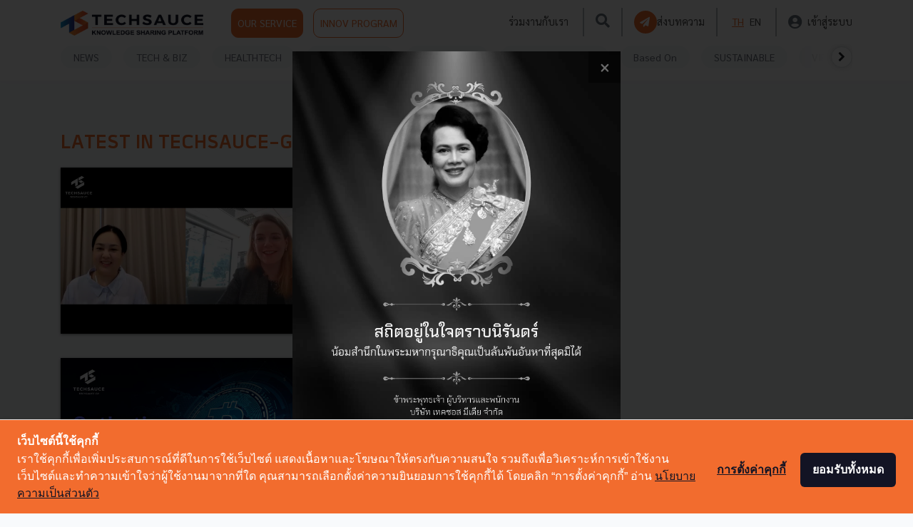

--- FILE ---
content_type: text/html; charset=UTF-8
request_url: https://techsauce.co/tags/techsauce-global-podcast
body_size: 12052
content:
<!doctype html>
<html lang="th">

<head>
    <!-- Google Tag Manager -->
<script>
    (function(w, d, s, l, i) {
        w[l] = w[l] || [];
        w[l].push({
            'gtm.start': new Date().getTime(),
            event: 'gtm.js'
        });
        var f = d.getElementsByTagName(s)[0],
            j = d.createElement(s),
            dl = l != 'dataLayer' ? '&l=' + l : '';
        j.async = true;
        j.src =
            'https://www.googletagmanager.com/gtm.js?id=' + i + dl;
        f.parentNode.insertBefore(j, f);
    })(window, document, 'script', 'dataLayer', '5L9S7SN');
</script>
<!-- End Google Tag Manager -->

<!-- Google Tag Manager -->
<script>
    (function(w, d, s, l, i) {
        w[l] = w[l] || [];
        w[l].push({
            'gtm.start': new Date().getTime(),
            event: 'gtm.js'
        });
        var f = d.getElementsByTagName(s)[0],
            j = d.createElement(s),
            dl = l != 'dataLayer' ? '&l=' + l : '';
        j.async = true;
        j.src =
            'https://www.googletagmanager.com/gtm.js?id=' + i + dl;
        f.parentNode.insertBefore(j, f);
    })(window, document, 'script', 'dataLayer', "GTM-WW42FBZ");
</script>
<!-- End Google Tag Manager -->
    
    <!-- Cookie Consent by https://www.cookiewow.com -->
    <script type="text/javascript" src="https://cookiecdn.com/cwc.js"></script>
    <script id="cookieWow" type="text/javascript" src="https://cookiecdn.com/configs/8eoPiVV6qByn25womKfoUyNs"
        data-cwcid="8eoPiVV6qByn25womKfoUyNs"></script>

    <!-- TruConversion for techsauce.co -->
    <script type="text/javascript">
        var _tip = _tip || [];
        (function(d, s, id) {
            var js, tjs = d.getElementsByTagName(s)[0];
            if (d.getElementById(id)) {
                return;
            }
            js = d.createElement(s);
            js.id = id;
            js.async = true;
            js.src = d.location.protocol + '//app.truconversion.com/ti-js/16760/33527.js';
            tjs.parentNode.insertBefore(js, tjs);
        }(document, 'script', 'ti-js'));

    </script>
    <!-- End TruConversion for techsauce.co -->

    <!-- Facebook Pixel Code -->
    <script>
        ! function(f, b, e, v, n, t, s) {
            if (f.fbq) return;
            n = f.fbq = function() {
                n.callMethod ?
                    n.callMethod.apply(n, arguments) : n.queue.push(arguments)
            };
            if (!f._fbq) f._fbq = n;
            n.push = n;
            n.loaded = !0;
            n.version = '2.0';
            n.queue = [];
            t = b.createElement(e);
            t.async = !0;
            t.src = v;
            s = b.getElementsByTagName(e)[0];
            s.parentNode.insertBefore(t, s)
        }(window, document, 'script',
            'https://connect.facebook.net/en_US/fbevents.js');
        fbq('init', '151360430422871');
        fbq('track', 'PageView');
    </script>
    <!-- End Facebook Pixel Code -->

    <meta charset="utf-8">
    <meta name="csrf-token" content="t7N6bFulU056gNS0jlJ10DQ8tkgEibtsBfA07YqB">
    <meta name="viewport" content="width=device-width, initial-scale=1">
    <meta name="facebook-domain-verification" content="o13ct9x5qoorljg7y3iz5ys6sdm6eu" />
        <meta name="robots" content="NOINDEX, FOLLOW">
                <title>Techsauce | Tech and Biz Ecosystem Leader for Startups Technologies and Business</title>
            <link rel="alternate" hreflang="th" href="https://techsauce.co/tags/techsauce-global-podcast">
            <meta name="description" content="คอนเทนต์เพื่อวงการ Tech ในโลกธุรกิจ ครอบคลุมทั้งในไทย และเอเชียตะวันออกเฉียงใต้ รวมถึงเป็นรายแรกผู้จัดงาน Tech Conference เชื่อมต่อคนเอเชียและคนทั่วโลก">
            <meta name="publisher" content="Techsauce.co">
            <link rel="canonical" href="https://techsauce.co">
    <meta property="fb:app_id" content="2342870205957740">
    <meta property="og:locale" content="th_TH">
    <meta property="og:type" content="website">
    <meta property="og:title" content="Techsauce | Tech and Biz Ecosystem Leader for Startups Technologies and Business">
    <meta property="og:description" content="คอนเทนต์เพื่อวงการ Tech ในโลกธุรกิจ ครอบคลุมทั้งในไทย และเอเชียตะวันออกเฉียงใต้ รวมถึงเป็นรายแรกผู้จัดงาน Tech Conference เชื่อมต่อคนเอเชียและคนทั่วโลก">
    <meta property="og:url" content="https://techsauce.co">
    <meta property="og:site_name" content="Techsauce">
    <meta property="og:image" content="https://techsauce.co/images/Techsauce-1200x630-logo_black.jpg">
    <meta property="og:image:secure_url" content="https://techsauce.co/images/Techsauce-1200x630-logo_black.jpg">
    <meta property="og:image:width" content="1024">
    <meta property="og:image:height" content="538">
    <meta name="twitter:card" content="summary_large_image">
    <meta name="twitter:description" content="คอนเทนต์เพื่อวงการ Tech ในโลกธุรกิจ ครอบคลุมทั้งในไทย และเอเชียตะวันออกเฉียงใต้ รวมถึงเป็นรายแรกผู้จัดงาน Tech Conference เชื่อมต่อคนเอเชียและคนทั่วโลก">
    <meta name="twitter:title" content="Techsauce | Tech and Biz Ecosystem Leader for Startups Technologies and Business">
    <meta name="twitter:site" content="@techsauceth">
    <meta name="twitter:image" content="https://techsauce.co/images/Techsauce-1200x630-logo_black.jpg">
    <meta name="twitter:creator" content="@techsauceth">
    <link rel="alternate" type="application/rss+xml" title="Techsauce » ฟีด" href="https://techsauce.co/feed" />
    <link href="https://fonts.googleapis.com/css?family=Sarabun:400,700&display=swap" rel="stylesheet">

    <link href="https://techsauce.co/css/app.css" rel="stylesheet" />
    <link href="/css/main.css?id=09a9c281ad362a9a66f7" rel="stylesheet" />
    <link href="https://techsauce.co/admin/vendor/fontawesome-free/css/all.min.css" rel="stylesheet" type="text/css">
    <link href="https://techsauce.co/css/nav.css" rel="stylesheet" />
    <link href="https://techsauce.co/css/popup-banner.css" rel="stylesheet" />
    <link rel="icon" href="https://techsauce.co/favicon.png" type="image/png" />
    <link rel="shortcut icon" href="https://techsauce.co/favicon.ico" />

    <link href="/css/login.css?id=ed1ab2bcdec3ad9f7bf8" rel="stylesheet" />
    <link href="/css/new-navbar.css?id=53c1955c2e70ef27b1eb" rel="stylesheet" />
    <link rel="stylesheet" href="https://techsauce.co/vendor/froala_editor_4.0.9/css/froala_editor.pkgd.css" />

    <style>
        @font-face {
            font-family: "Superstore";
            src: url(https://techsauce.co/font/Superstore-Regular.woff2) format("woff2"), url(https://techsauce.co/font/Superstore-Regular.woff) format("woff"), url(https://techsauce.co/font/Superstore-Regular.otf) format("opentype");
            font-style: normal;
            font-weight: 400;
        }

        @font-face {
            font-family: "Superstore Bold";
            src: url(https://techsauce.co/font/Superstore-Bold.woff) format("woff"), url(https://techsauce.co/font/Superstore-Bold.otf) format("opentype");
            font-style: normal;
            font-weight: bold;
        }
    </style>
    <link rel="stylesheet" href="https://cdnjs.cloudflare.com/ajax/libs/font-awesome/4.7.0/css/font-awesome.min.css">
    <link rel="stylesheet" href="https://cdnjs.cloudflare.com/ajax/libs/animate.css/3.7.2/animate.min.css">

    <script src="https://techsauce.co/admin/vendor/jquery/jquery.min.js"></script>
    <script src="https://techsauce.co/admin/vendor/bootstrap/js/bootstrap.bundle.min.js"></script>

        <link href="https://techsauce.co/css/home.css" rel="stylesheet"/>

    <!-- Schema Markup -->
    <!-- Website Markup -->
<script type="application/ld+json">
    {
        "@context": "http://schema.org/",
        "@type": "WebSite",
        "name": "Techsauce",
        "alternateName": "คอนเทนต์เพื่อวงการ Tech ในโลกธุรกิจ ครอบคลุมทั้งในไทย และเอเชียตะวันออกเฉียงใต้ รวมถึงเป็นรายแรกผู้จัดงาน Tech Conference เชื่อมต่อคนเอเชียและคนทั่วโลก",
        "url": "https://techsauce.co/",
        "potentialAction": {
            "@type": "SearchAction",
            "target": "https://techsauce.co/articles?search={search_term_string}",
            "query-input": "required name=search_term_string"
        }
    }
</script>
<!-- Organize Markup -->
<script type="application/ld+json">
    {
        "@context": "http://schema.org/",
        "@type": "Corporation",
        "name": "Techsauce.co",
        "alternateName": "Techsauce.co",
        "url": "https://techsauce.co",
        "image": "https://techsauce.co/images/techsauce.png",
        "sameAs": [
            "https://www.facebook.com/techsauceTH",
            "https://www.youtube.com/channel/UCRFXjYNDBr9ZobQkFave7sQ"
        ]
    }
</script>
    <!-- Breadcrumb Markup -->
<script type="application/ld+json">
    {
        "@context": "https://schema.org/",
        "@type": "BreadcrumbList",
        "itemListElement": [
            {
                "@type": "ListItem",
                "position": 1,
                "name": "Techsauce",
                "item": "https://techsauce.co/"
            }  ,              
                                {
                    "@type": "ListItem",
                    "position": 2,
                    "name": "Tags",
                    "item": "https://techsauce.co/tags/"
                }
                 ,              
                                {
                    "@type": "ListItem",
                    "position": 3,
                    "name": "Techsauce Global Podcast",
                    "item": "https://techsauce.co/tags/techsauce-global-podcast/"
                }
                                    ]
    }
</script>
        <!-- End Schema Markup -->
</head>

<body>
    <noscript><img height="1" width="1" style="display:none"
            src="https://www.facebook.com/tr?id=151360430422871&ev=PageView&noscript=1" /></noscript>
    <!-- Google Tag Manager (noscript) -->
<noscript><iframe src="https://www.googletagmanager.com/ns.html?id=GTM-5L9S7SN" height="0" width="0"
        style="display:none;visibility:hidden"></iframe></noscript>
<!-- End Google Tag Manager (noscript) -->

<!-- Google Tag Manager (noscript) -->
<noscript>
    <iframe src="https://www.googletagmanager.com/ns.html?id=GTM-WW42FBZ" height="0" width="0"
        style="display:none;visibility:hidden">
    </iframe>
</noscript>
<!-- End Google Tag Manager (noscript) -->
    <div class="container">
        <div id="ts-nav" class="fixed-top ts-nav">
            <div class="container">
                <header class="blog-header py-2 ts-header-v2" id="header-nav">
                    <div class="row flex-nowrap justify-content-between align-items-center">
                        <div class="col-6 pt-1 head-img">
                            <a href="https://techsauce.co" style="margin-right: 35px;">
                                <img class="logo-img" src="https://techsauce.co/images/techsauce.png" width="189"
                                    height="35" />
                            </a>
                            <a class="p-2 ts-outline  btn btn-default btn-ts" href="https://service.techsauce.co/"
                                target="_blank">
                                OUR SERVICE
                            </a>
                            <a class="p-2 ts-outline  btn btn-default btn-ts-outline"
                                href=" https://challenge.techsauce.co/" target="_blank">
                                INNOV PROGRAM
                            </a>
                        </div>

                        <nav id="nav-mobile" class="navbar navbar-expand-md navbar-dark fixed-top bg-dark">
                            <div style="width: 60px">
                                <button id="mobile-sidebar-btn" class="navbar-toggler collapsed p-0">
                                    <i class="fas  fa-bars" style="font-size:25px; color: #6B757E;"></i>
                                </button>
                            </div>


                            <a href="https://techsauce.co">
                                <img src="https://techsauce.co/images/techsauce.png" height="25px" width="auto" />
                            </a>

                            <div class="d-flex">
                                <a class="text-muted mr-2 search-btn d-flex align-items-center" id="search-btn">
                                    <i class="fas fa-search" style="font-size: 25px; color:#6B757E;"></i>
                                </a>
                                                                    <a class="" href="https://techsauce.co/login">
                                        <i class="fas fa-user-circle" style="font-size: 25px; color:#6B757E;"></i>

                                    </a>

                                
                            </div>

                        </nav>



                                                    <div id="top-menu" class="col-6 d-flex justify-content-end align-items-center hidden-sm">
                                <a class="mx-1" href="https://techsauce.co/career">ร่วมงานกับเรา</a>
                                <span style="border: 1px solid rgba(107, 117, 126, 0.5); height:  40px;"
                                    class="mx-3"></span>
                                <a class="text-muted search-btn" id="search-btn">
                                    <i class="fas fa-search" style="font-size: 20px; color:#6B757E;"></i>
                                </a>
                                <span style="border: 1px solid rgba(107, 117, 126, 0.5); height:  40px;"
                                    class="mx-3"></span>
                                <a class="d-flex ts-outline align-items-center mr-0" style="gap: 10px;"
                                    href="https://techsauce.co/become-tech-saucier"
                                    data-toggle="tooltip" data-placement="top"
                                    title="ส่งบทความ">
                                    <div class="d-flex align-items-center justify-content-center rounded-circle p-1 bg-ts"
                                        style="width: 32px; height: 32px;">
                                        <i class="fas fa-paper-plane text-white"
                                            style="font-size:14px; margin-left: -2px"></i>
                                    </div>

                                    <span class="d-none d-xl-flex">
                                        ส่งบทความ
                                    </span>
                                </a>
                                <span style="border: 1px solid rgba(107, 117, 126, 0.5); height:  40px;"
                                    class="mx-3"></span>

                                <a class="mx-1  ts-text "
                                    href="https://techsauce.co/local/th">TH</a>
                                <a class="mx-1 "
                                    href="https://techsauce.co/local/en">EN</a>
                                <span style="border: 1px solid rgba(107, 117, 126, 0.5); height:  40px;"
                                    class="mx-3"></span>

                                <a class="d-flex align-items-center" href="https://techsauce.co/login">
                                    <i class="fas fa-user-circle mr-2" style="font-size: 20px; color:#6B757E;"></i>
                                    <span class="d-none d-xl-flex">
                                        เข้าสู่ระบบ
                                    </span>
                                </a>
                            </div>
                                            </div>
                </header>
            </div>
            <div id="mobile-lang"></div>
            <div class="position-absolute w-100 bg-white d-md-none  mobile-sidebar"
                style="height: 100vh; z-index: 3; display: none; overflow-y: auto;" id="mobile-sidebar">
                <hr class="m-0" />

                <a class="text-muted ts-nav-text "
                    href="https://techsauce.co/topics/news">NEWS</a>


                <a class="text-muted ts-nav-text "
                    href="https://techsauce.co/topics/tech-and-biz">TECH & BIZ</a>
                <a class="text-muted ts-nav-text "
                    href="https://techsauce.co/healthtech">HEALTHTECH</a>

                <a class="text-muted ts-nav-text "
                    href="https://techsauce.co/exec-insight">EXEC INSIGHT</a>

                <a class="text-muted ts-nav-text "
                    href="https://techsauce.co/topics/corp-innov">CORP INNOV</a>
                <a class="text-muted ts-nav-text "
                    href="https://techsauce.co/topics/saucy-thoughts">SAUCY
                    THOUGHTS</a>
                <a class="text-muted ts-nav-text "
                    href="https://techsauce.co/basedon">Based On</a>
                <a class="text-muted ts-nav-text "
                    href="https://techsauce.co/sustainable-focus">SUSTAINABLE</a>
                <a class="text-muted ts-nav-text "
                    href="https://techsauce.co/video">VIDEOS</a>
                <a class="text-muted ts-nav-text "
                    href="https://techsauce.co/podcasts">PODCAST</a>
                <a class="text-muted ts-nav-text "
                    href="https://techsauce.co/startup">STARTUP GUIDE</a>

                <hr class="m-0" />
                <a class="text-muted ts-nav-text" href="https://service.techsauce.co/" target="_blank">OUR
                    SERVICE</a>
                <a class="text-muted ts-nav-text" href=" https://challenge.techsauce.co/" target="_blank">INNOV
                    PROGRAM</a>
                <hr class="m-0" />
                                    <a class="text-muted ts-nav-text"
                        href="https://techsauce.co/become-tech-saucier">
                        ส่งบทความ
                    </a>
                                <hr class="m-0" />
                <a class="text-muted ts-nav-text" href="https://techsauce.co/career">
                    ร่วมงานกับเรา
                </a>
                <hr class="m-0" />
                <div class="text-center pt-5 pb-3">
                    <a class="mx-1  ts-text "
                        href="https://techsauce.co/local/th" style="display: inline">TH</a>
                    <a class="mx-1 "
                        href="https://techsauce.co/local/en" style="display: inline">EN</a>
                </div>
            </div>
            <div class="container">

                <div class="ts-nav-v2 nav-scroller py-1 mb-2" id="category-nav">

                    <nav class="nav d-flex justify-content-between" id="category-nav-inside">
                        <div id="category-nav-left" class="position-absolute justify-content-start align-items-center"
                            style="left: 0; width: 80px; height: 32px; background: linear-gradient(90deg, #FFFFFF 48.8%, rgba(255, 255, 255, 0.8) 67.98%, rgba(255, 255, 255, 0) 92.29%); display: none">
                            <div class="rounded-circle text-center d-flex align-items-center justify-content-center border bg-white"
                                style="cursor: pointer; width: 30px; height:30px; box-shadow: 0px 0px 6px rgba(184, 182, 182, 0.5);">
                                <i class="fa fa-chevron-left"></i>
                            </div>
                        </div>



                        <a class="text-muted ts-nav-text "
                            href="https://techsauce.co/topics/news">NEWS</a>
                        <a class="text-muted ts-nav-text "
                            href="https://techsauce.co/topics/tech-and-biz">TECH & BIZ</a>
                        <a class="text-muted ts-nav-text "
                            href="https://techsauce.co/healthtech">HEALTHTECH</a>
                        
                        
                        <a class="text-muted ts-nav-text "
                            href="https://techsauce.co/exec-insight">EXEC INSIGHT</a>
                        
                        <a class="text-muted ts-nav-text "
                            href="https://techsauce.co/topics/corp-innov">CORP INNOV</a>
                        <a class="text-muted ts-nav-text "
                            href="https://techsauce.co/topics/saucy-thoughts">SAUCY
                            THOUGHTS</a>
                        <a class="text-muted ts-nav-text "
                            href="https://techsauce.co/basedon">Based On</a>
                        <a class="text-muted ts-nav-text "
                            href="https://techsauce.co/sustainable-focus">SUSTAINABLE</a>
                        <a class="text-muted ts-nav-text "
                            href="https://techsauce.co/video">VIDEOS</a>
                        <a class="text-muted ts-nav-text "
                            href="https://techsauce.co/podcasts">PODCAST <i
                                class="fas fa-microphone-alt"></i></a>
                        
                        
                        <a class="text-muted ts-nav-text "
                            href="https://techsauce.co/startup">STARTUP GUIDE</a>



                        <div id="category-nav-right"
                            class="d-flex position-absolute  justify-content-end align-items-center"
                            class="align-items-center"
                            style="right: 0; width: 80px; height: 32px; background: linear-gradient(270deg, #FFFFFF 48.8%, rgba(255, 255, 255, 0.8) 67.98%, rgba(255, 255, 255, 0) 92.29%); display: none;">
                            <div class="rounded-circle text-center d-flex align-items-center justify-content-center border bg-white"
                                style="cursor: pointer; width: 30px; height:30px; box-shadow: 0px 0px 6px rgba(184, 182, 182, 0.5); ">
                                <i class="fa fa-chevron-right"></i>
                            </div>
                        </div>
                    </nav>

                </div>

            </div>

        </div>
            <div class="row" style="margin-top: 180px;">
        <div class="col-md-8">
            <h1 class="ts-text text-uppercase">LATEST IN techsauce-global-podcast</h1>

                            <div class="row article-md-row">
                                <div class="col-md-6 "><a href="https://techsauce.co/en/podcast/how-the-uk-tech-sector-advance-southeast-asia-ecosystem"><img onerror="this.src = 'https://techsauce.co/default_thumbnail_article.jpg'" class="img-fluid mt-1 article-box-img feature-thumbnail-box" src="https://storage.googleapis.com/techsauce-prod/ugc/uploads/2023/5/1200_800_1685332267_Uk_edit_.png"/></a></div>
            <div class="col-md-6 ">
                <h2 class="article-normal-box-title"><a class="article-title" href="https://techsauce.co/en/podcast/how-the-uk-tech-sector-advance-southeast-asia-ecosystem">The UK Tech Sector Ready to Power Up Southeast Asia</a></h2>
                <p class="article-normal-box-content">Techsauce speaks with Natalie Black, His Majesty’s Trade Commissioner for Asia Pacific, on how the UK tech sector can potentially advance Southeast Asia’s ecosystem to the next lev...</p>
                <p class="blog-post-meta article-normal-box-meta article-meta-box">
                    May 29, 2023<span class="blog-post-meta-by"> | By </span><a class="ts-text" href="https://techsauce.co/authors/techsauce-team">Techsauce Team</a>
                </p>
                <div>
                    <span>
                        <i class="fa fa-facebook"></i>
                    </span>
                    <span class="like-num-sm">32</span>
                </div>
                <div class="row meta-row">
                   <div class="box-meta"><a href="/en/podcast"><span class="article-category-box-sm ">Podcast</span></a></div><div class="box-meta"><a href="/tags/technology"><span class="article-tag-box-sm ">technology</span></a></div><div class="box-meta"><a href="/tags/natalie-black"><span class="article-tag-box-sm ">Natalie Black</span></a></div><br><div class="box-meta"><a href="/tags/techsauce-global-podcast"><span class="article-tag-box-sm ">techsauce-global-podcast</span></a></div>
                </div>
            </div>
                </div>
                            <div class="row article-md-row">
                                <div class="col-md-6 "><a href="https://techsauce.co/en/podcast/outlasting-the-crypto-winter-with-stephen-richardson"><img onerror="this.src = 'https://techsauce.co/default_thumbnail_article.jpg'" class="img-fluid mt-1 article-box-img feature-thumbnail-box" src="https://storage.googleapis.com/techsauce-prod/ugc/uploads/2023/1/1200_800_1673341971_Article_GlobalPodcast_Ep44_800.jpg"/></a></div>
            <div class="col-md-6 ">
                <h2 class="article-normal-box-title"><a class="article-title" href="https://techsauce.co/en/podcast/outlasting-the-crypto-winter-with-stephen-richardson">Outlasting the Crypto Winter with Stephen Richardson, Head of APAC and SVP of Financial Markets at Fireblocks</a></h2>
                <p class="article-normal-box-content">How can players in the industry survive the crypto winter and thrive in the future of digital assets?...</p>
                <p class="blog-post-meta article-normal-box-meta article-meta-box">
                    January 19, 2023<span class="blog-post-meta-by"> | By </span><a class="ts-text" href="https://techsauce.co/authors/techsauce-team">Techsauce Team</a>
                </p>
                <div>
                    <span>
                        <i class="fa fa-facebook"></i>
                    </span>
                    <span class="like-num-sm">0</span>
                </div>
                <div class="row meta-row">
                   <div class="box-meta"><a href="/en/podcast"><span class="article-category-box-sm ">Podcast</span></a></div><div class="box-meta"><a href="/tags/cryptocurrency"><span class="article-tag-box-sm ">cryptocurrency</span></a></div><div class="box-meta"><a href="/tags/techsauce-global-podcast"><span class="article-tag-box-sm ">techsauce-global-podcast</span></a></div>
                </div>
            </div>
                </div>
                            <div class="row article-md-row">
                                <div class="col-md-6 "><a href="https://techsauce.co/en/podcast/evolving-indonesia-startup-ecosystem-with-kevin-wijaya-cyber-agent-capital"><img onerror="this.src = 'https://techsauce.co/default_thumbnail_article.jpg'" class="img-fluid mt-1 article-box-img feature-thumbnail-box" src="https://storage.googleapis.com/techsauce-prod/ugc/uploads/2022/12/1200_800_1671420098_Kevin_Wijaya%2C_CyberAgent_Capital.jpg"/></a></div>
            <div class="col-md-6 ">
                <h2 class="article-normal-box-title"><a class="article-title" href="https://techsauce.co/en/podcast/evolving-indonesia-startup-ecosystem-with-kevin-wijaya-cyber-agent-capital">Into the Evolving Indonesia’s Startup Ecosystem, with Kevin Wijaya, CyberAgent Capital</a></h2>
                <p class="article-normal-box-content">Techsauce Global has spoken to Kevin Wijaya, the director of CyberAgent Capital whom is at the forefront of Indonesia’s startup investment scene....</p>
                <p class="blog-post-meta article-normal-box-meta article-meta-box">
                    December 19, 2022<span class="blog-post-meta-by"> | By </span><a class="ts-text" href="https://techsauce.co/authors/techsauce-team">Techsauce Team</a>
                </p>
                <div>
                    <span>
                        <i class="fa fa-facebook"></i>
                    </span>
                    <span class="like-num-sm">1</span>
                </div>
                <div class="row meta-row">
                   <div class="box-meta"><a href="/en/podcast"><span class="article-category-box-sm ">Podcast</span></a></div><div class="box-meta"><a href="/tags/startup"><span class="article-tag-box-sm ">startup</span></a></div><div class="box-meta"><a href="/tags/unicorn"><span class="article-tag-box-sm ">unicorn</span></a></div><div class="box-meta"><a href="/tags/fintech"><span class="article-tag-box-sm ">fintech</span></a></div><div class="box-meta"><a href="/tags/business"><span class="article-tag-box-sm ">business</span></a></div>
                </div>
            </div>
                </div>
                            <div class="row article-md-row">
                                <div class="col-md-6 "><a href="https://techsauce.co/en/podcast/thailand-startup-depa-startup-ecosystem"><img onerror="this.src = 'https://techsauce.co/default_thumbnail_article.jpg'" class="img-fluid mt-1 article-box-img feature-thumbnail-box" src="https://storage.googleapis.com/techsauce-prod/ugc/uploads/2022/11/1200_800_1667273824_Article_GlobalPodcast_Ep41_800.jpg"/></a></div>
            <div class="col-md-6 ">
                <h2 class="article-normal-box-title"><a class="article-title" href="https://techsauce.co/en/podcast/thailand-startup-depa-startup-ecosystem">Elevating Thailand’s Startup Ecosystem with Dr. Chinawut Chinaprayoon, depa’s EVP and head of Digital Startup Institute</a></h2>
                <p class="article-normal-box-content">Find out the state of Tech-ecosystem in Thailand, and exciting trends to hop on for the upcoming future....</p>
                <p class="blog-post-meta article-normal-box-meta article-meta-box">
                    November 4, 2022<span class="blog-post-meta-by"> | By </span><a class="ts-text" href="https://techsauce.co/authors/techsauce-team">Techsauce Team</a>
                </p>
                <div>
                    <span>
                        <i class="fa fa-facebook"></i>
                    </span>
                    <span class="like-num-sm">10</span>
                </div>
                <div class="row meta-row">
                   <div class="box-meta"><a href="/en/podcast"><span class="article-category-box-sm ">Podcast</span></a></div><div class="box-meta"><a href="/tags/depa"><span class="article-tag-box-sm ">depa</span></a></div><div class="box-meta"><a href="/tags/startup"><span class="article-tag-box-sm ">startup</span></a></div><div class="box-meta"><a href="/tags/thai-startup"><span class="article-tag-box-sm ">Thai Startup</span></a></div><br><div class="box-meta"><a href="/tags/techsauce-global-podcast"><span class="article-tag-box-sm ">techsauce-global-podcast</span></a></div>
                </div>
            </div>
                </div>
                            <div class="row article-md-row">
                                <div class="col-md-6 "><a href="https://techsauce.co/en/podcast/ibm-paul-burton-digitalizing-manufacturers-in-asia-pacific"><img onerror="this.src = 'https://techsauce.co/default_thumbnail_article.jpg'" class="img-fluid mt-1 article-box-img feature-thumbnail-box" src="https://storage.googleapis.com/techsauce-prod/ugc/uploads/2022/10/1200_800_1666854884_IBM_800.jpg"/></a></div>
            <div class="col-md-6 ">
                <h2 class="article-normal-box-title"><a class="article-title" href="https://techsauce.co/en/podcast/ibm-paul-burton-digitalizing-manufacturers-in-asia-pacific">IBM : Digitalizing the Manufacturers in Asia Pacific</a></h2>
                <p class="article-normal-box-content">Today find out on how digital transformation has taken place in this sector, along with updates from a leading company like IBM from Paul Burton, General Manager of its Asia Pacifi...</p>
                <p class="blog-post-meta article-normal-box-meta article-meta-box">
                    October 25, 2022<span class="blog-post-meta-by"> | By </span><a class="ts-text" href="https://techsauce.co/authors/techsauce-team">Techsauce Team</a>
                </p>
                <div>
                    <span>
                        <i class="fa fa-facebook"></i>
                    </span>
                    <span class="like-num-sm">0</span>
                </div>
                <div class="row meta-row">
                   <div class="box-meta"><a href="/en/podcast"><span class="article-category-box-sm ">Podcast</span></a></div><div class="box-meta"><a href="/tags/ibm"><span class="article-tag-box-sm ">ibm</span></a></div><div class="box-meta"><a href="/tags/paul-burton"><span class="article-tag-box-sm ">Paul Burton</span></a></div><div class="box-meta"><a href="/tags/manufacturing"><span class="article-tag-box-sm ">manufacturing</span></a></div><div class="box-meta"><a href="/tags/digitalization"><span class="article-tag-box-sm ">digitalization</span></a></div>
                </div>
            </div>
                </div>
                            <div class="row article-md-row">
                                <div class="col-md-6 "><a href="https://techsauce.co/en/podcast/the-future-of-healthcare-with-telemedicine"><img onerror="this.src = 'https://techsauce.co/default_thumbnail_article.jpg'" class="img-fluid mt-1 article-box-img feature-thumbnail-box" src="https://storage.googleapis.com/techsauce-prod/ugc/uploads/2022/10/1200_800_1665723356_Article_GlobalPodcast_Ep37_800.jpg"/></a></div>
            <div class="col-md-6 ">
                <h2 class="article-normal-box-title"><a class="article-title" href="https://techsauce.co/en/podcast/the-future-of-healthcare-with-telemedicine">The Future of Healthcare with Telemedicine Solutions</a></h2>
                <p class="article-normal-box-content">Techsauce Global Content Editor Chawarat Yongiranon finds out how Health Tech industry has enjoyed prominence of growth in Southeast Asia with Melvin Vu, the Regional CEO of Good D...</p>
                <p class="blog-post-meta article-normal-box-meta article-meta-box">
                    October 14, 2022<span class="blog-post-meta-by"> | By </span><a class="ts-text" href="https://techsauce.co/authors/techsauce-team">Techsauce Team</a>
                </p>
                <div>
                    <span>
                        <i class="fa fa-facebook"></i>
                    </span>
                    <span class="like-num-sm">0</span>
                </div>
                <div class="row meta-row">
                   <div class="box-meta"><a href="/en/podcast"><span class="article-category-box-sm ">Podcast</span></a></div><div class="box-meta"><a href="/tags/healthtech"><span class="article-tag-box-sm ">healthtech</span></a></div><div class="box-meta"><a href="/tags/telemedicine"><span class="article-tag-box-sm ">telemedicine</span></a></div><br><div class="box-meta"><a href="/tags/good-doctor-technology"><span class="article-tag-box-sm ">good-doctor-technology</span></a></div><div class="box-meta"><a href="/tags/techsauce-global-podcast"><span class="article-tag-box-sm ">techsauce-global-podcast</span></a></div>
                </div>
            </div>
                </div>
                            <div class="row article-md-row">
                                <div class="col-md-6 "><a href="https://techsauce.co/en/podcast/israel-innovating-the-world"><img onerror="this.src = 'https://techsauce.co/default_thumbnail_article.jpg'" class="img-fluid mt-1 article-box-img feature-thumbnail-box" src="https://storage.googleapis.com/techsauce-prod/ugc/uploads/2022/10/1200_800_1665469949_Article_GlobalPodcast_Ep36_800.jpg"/></a></div>
            <div class="col-md-6 ">
                <h2 class="article-normal-box-title"><a class="article-title" href="https://techsauce.co/en/podcast/israel-innovating-the-world">Israel Innovating the World</a></h2>
                <p class="article-normal-box-content">Techsauce Global Podcast has spoken to Avi Jorisch, a seasoned entrepreneur, and author of five books including a successful “Thou Shalt Innovate: How Israeli Ingenuity Repairs the...</p>
                <p class="blog-post-meta article-normal-box-meta article-meta-box">
                    October 12, 2022<span class="blog-post-meta-by"> | By </span><a class="ts-text" href="https://techsauce.co/authors/techsauce-team">Techsauce Team</a>
                </p>
                <div>
                    <span>
                        <i class="fa fa-facebook"></i>
                    </span>
                    <span class="like-num-sm">0</span>
                </div>
                <div class="row meta-row">
                   <div class="box-meta"><a href="/en/podcast"><span class="article-category-box-sm ">Podcast</span></a></div><div class="box-meta"><a href="/tags/israel-2"><span class="article-tag-box-sm ">israel-2</span></a></div><div class="box-meta"><a href="/tags/innovation"><span class="article-tag-box-sm ">innovation</span></a></div><div class="box-meta"><a href="/tags/techsauce-global-podcast"><span class="article-tag-box-sm ">techsauce-global-podcast</span></a></div>
                </div>
            </div>
                </div>
                            <div class="row article-md-row">
                                <div class="col-md-6 "><a href="https://techsauce.co/en/podcast/future-of-e-payment-industry"><img onerror="this.src = 'https://techsauce.co/default_thumbnail_article.jpg'" class="img-fluid mt-1 article-box-img feature-thumbnail-box" src="https://storage.googleapis.com/techsauce-prod/ugc/uploads/2022/10/1200_800_1665128888_tsg-aung-800.png"/></a></div>
            <div class="col-md-6 ">
                <h2 class="article-normal-box-title"><a class="article-title" href="https://techsauce.co/en/podcast/future-of-e-payment-industry">The Future of the E-Payment Industry</a></h2>
                <p class="article-normal-box-content">Techsauce Global Editor Chaowarat Yongjiranon’s conversation with Aung Kyaw Moe, the founder and CEO of 2C2P, a full-suite payments platform that is helping leading companies in em...</p>
                <p class="blog-post-meta article-normal-box-meta article-meta-box">
                    October 11, 2022<span class="blog-post-meta-by"> | By </span><a class="ts-text" href="https://techsauce.co/authors/techsauce-team">Techsauce Team</a>
                </p>
                <div>
                    <span>
                        <i class="fa fa-facebook"></i>
                    </span>
                    <span class="like-num-sm">0</span>
                </div>
                <div class="row meta-row">
                   <div class="box-meta"><a href="/en/podcast"><span class="article-category-box-sm ">Podcast</span></a></div><div class="box-meta"><a href="/tags/2c2p"><span class="article-tag-box-sm ">2c2p</span></a></div><div class="box-meta"><a href="/tags/ant-group"><span class="article-tag-box-sm ">ant-group</span></a></div><div class="box-meta"><a href="/tags/e-payment"><span class="article-tag-box-sm ">e-payment</span></a></div><br><div class="box-meta"><a href="/tags/techsauce-global-podcast"><span class="article-tag-box-sm ">techsauce-global-podcast</span></a></div>
                </div>
            </div>
                </div>
                            <div class="row article-md-row">
                                <div class="col-md-6 "><a href="https://techsauce.co/en/podcast/how-to-build-exceptional-relationships-carole-robin-techsauce-global-summit-2022"><img onerror="this.src = 'https://techsauce.co/default_thumbnail_article.jpg'" class="img-fluid mt-1 article-box-img feature-thumbnail-box" src="https://storage.googleapis.com/techsauce-prod/ugc/uploads/2022/8/1200_800_1659329591_Building_Exceptional_Relationships_by_Carole_Robin.png"/></a></div>
            <div class="col-md-6 ">
                <h2 class="article-normal-box-title"><a class="article-title" href="https://techsauce.co/en/podcast/how-to-build-exceptional-relationships-carole-robin-techsauce-global-summit-2022">Building Exceptional Relationships</a></h2>
                <p class="article-normal-box-content">Techsauce Global Content Editor Chaowarat Yongjiranon speaks with Dr. Carole Robin, the co-founder and head of faculty of “Leaders in Tech” on how to build exceptional relationship...</p>
                <p class="blog-post-meta article-normal-box-meta article-meta-box">
                    August 1, 2022<span class="blog-post-meta-by"> | By </span><a class="ts-text" href="https://techsauce.co/authors/techsauce-team">Techsauce Team</a>
                </p>
                <div>
                    <span>
                        <i class="fa fa-facebook"></i>
                    </span>
                    <span class="like-num-sm">0</span>
                </div>
                <div class="row meta-row">
                   <div class="box-meta"><a href="/en/podcast"><span class="article-category-box-sm ">Podcast</span></a></div><div class="box-meta"><a href="/tags/connect"><span class="article-tag-box-sm ">Connect</span></a></div><div class="box-meta"><a href="/tags/carole-robin"><span class="article-tag-box-sm ">Carole Robin</span></a></div><div class="box-meta"><a href="/tags/culture-transformation"><span class="article-tag-box-sm ">culture-transformation</span></a></div><br><div class="box-meta"><a href="/tags/techsauce-global-podcast"><span class="article-tag-box-sm ">techsauce-global-podcast</span></a></div>
                </div>
            </div>
                </div>
                            <div class="row article-md-row">
                                <div class="col-md-6 "><a href="https://techsauce.co/en/podcast/switzerland-accelerating-blockchain-for-the-future"><img onerror="this.src = 'https://techsauce.co/default_thumbnail_article.jpg'" class="img-fluid mt-1 article-box-img feature-thumbnail-box" src="https://storage.googleapis.com/techsauce-prod/ugc/uploads/2022/6/1200_800_1656401781_Mathias_1200x800.png"/></a></div>
            <div class="col-md-6 ">
                <h2 class="article-normal-box-title"><a class="article-title" href="https://techsauce.co/en/podcast/switzerland-accelerating-blockchain-for-the-future">Switzerland Accelerating Blockchain for the Future</a></h2>
                <p class="article-normal-box-content">What makes Switzerland the leading innovation hub in the world today?  Find out in our special Techsauce Global Podcast....</p>
                <p class="blog-post-meta article-normal-box-meta article-meta-box">
                    July 1, 2022<span class="blog-post-meta-by"> | By </span><a class="ts-text" href="https://techsauce.co/authors/techsauce-team">Techsauce Team</a>
                </p>
                <div>
                    <span>
                        <i class="fa fa-facebook"></i>
                    </span>
                    <span class="like-num-sm">19</span>
                </div>
                <div class="row meta-row">
                   <div class="box-meta"><a href="/en/podcast"><span class="article-category-box-sm ">Podcast</span></a></div><div class="box-meta"><a href="/tags/blockchain"><span class="article-tag-box-sm ">blockchain</span></a></div><div class="box-meta"><a href="/tags/switzerland"><span class="article-tag-box-sm ">switzerland</span></a></div><br><div class="box-meta"><a href="/tags/techsauce-global-podcast"><span class="article-tag-box-sm ">techsauce-global-podcast</span></a></div>
                </div>
            </div>
                </div>
                            <div class="row article-md-row">
                                <div class="col-md-6 "><a href="https://techsauce.co/en/podcast/how-venture-building-has-evoled"><img onerror="this.src = 'https://techsauce.co/default_thumbnail_article.jpg'" class="img-fluid mt-1 article-box-img feature-thumbnail-box" src="https://storage.googleapis.com/techsauce-prod/ugc/uploads/2022/6/1200_800_Mike_Peng_1200x800.png"/></a></div>
            <div class="col-md-6 ">
                <h2 class="article-normal-box-title"><a class="article-title" href="https://techsauce.co/en/podcast/how-venture-building-has-evoled">Successful Venture Building Done Right</a></h2>
                <p class="article-normal-box-content">Today on Techsauce Global Podcast, Techsauce Global Content Editor Chaowarat Yongjiranon speaks to Moon Creative Lab Chief Creative Officer Mike Peng on how venture building has ev...</p>
                <p class="blog-post-meta article-normal-box-meta article-meta-box">
                    June 24, 2022<span class="blog-post-meta-by"> | By </span><a class="ts-text" href="https://techsauce.co/authors/techsauce-team">Techsauce Team</a>
                </p>
                <div>
                    <span>
                        <i class="fa fa-facebook"></i>
                    </span>
                    <span class="like-num-sm">0</span>
                </div>
                <div class="row meta-row">
                   <div class="box-meta"><a href="/en/podcast"><span class="article-category-box-sm ">Podcast</span></a></div><div class="box-meta"><a href="/tags/mike-peng"><span class="article-tag-box-sm ">Mike Peng</span></a></div><div class="box-meta"><a href="/tags/venture-building"><span class="article-tag-box-sm ">venture-building</span></a></div><div class="box-meta"><a href="/tags/moon-creative-lab"><span class="article-tag-box-sm ">Moon Creative Lab</span></a></div><br><div class="box-meta"><a href="/tags/techsauce-global-podcast"><span class="article-tag-box-sm ">techsauce-global-podcast</span></a></div>
                </div>
            </div>
                </div>
                            <div class="row article-md-row">
                                <div class="col-md-6 "><a href="https://techsauce.co/en/podcast/opportunities-in-e-commerce-acommerce"><img onerror="this.src = 'https://techsauce.co/default_thumbnail_article.jpg'" class="img-fluid mt-1 article-box-img feature-thumbnail-box" src="https://storage.googleapis.com/techsauce-prod/ugc/uploads/2022/6/1200_800_Paul_800.png"/></a></div>
            <div class="col-md-6 ">
                <h2 class="article-normal-box-title"><a class="article-title" href="https://techsauce.co/en/podcast/opportunities-in-e-commerce-acommerce">Future Opportunities in E-Commerce</a></h2>
                <p class="article-normal-box-content">Join Techsauce Global Content Editor Chaowarat Yongjiranon as she gains insight from aCommerce Co-Founder and Group CEO Paul Srivorakul on the future possibilities of e-commerce....</p>
                <p class="blog-post-meta article-normal-box-meta article-meta-box">
                    June 13, 2022<span class="blog-post-meta-by"> | By </span><a class="ts-text" href="https://techsauce.co/authors/techsauce-team">Techsauce Team</a>
                </p>
                <div>
                    <span>
                        <i class="fa fa-facebook"></i>
                    </span>
                    <span class="like-num-sm">0</span>
                </div>
                <div class="row meta-row">
                   <div class="box-meta"><a href="/en/podcast"><span class="article-category-box-sm ">Podcast</span></a></div><div class="box-meta"><a href="/tags/acommerce"><span class="article-tag-box-sm ">acommerce</span></a></div><div class="box-meta"><a href="/tags/e-commerce"><span class="article-tag-box-sm ">e-commerce</span></a></div><div class="box-meta"><a href="/tags/techsauce-global-podcast"><span class="article-tag-box-sm ">techsauce-global-podcast</span></a></div>
                </div>
            </div>
                </div>
                            <div class="row article-md-row">
                                <div class="col-md-6 "><a href="https://techsauce.co/en/podcast/powering-fintech-for-digital-economy"><img onerror="this.src = 'https://techsauce.co/default_thumbnail_article.jpg'" class="img-fluid mt-1 article-box-img feature-thumbnail-box" src="https://storage.googleapis.com/techsauce-prod/ugc/uploads/2022/5/1200_800_Powering_FinTech_for_Future_Digital_Economies_.png"/></a></div>
            <div class="col-md-6 ">
                <h2 class="article-normal-box-title"><a class="article-title" href="https://techsauce.co/en/podcast/powering-fintech-for-digital-economy">Powering FinTech for Future Digital Economies</a></h2>
                <p class="article-normal-box-content">How his philanthropic initiative launched jointly by the International Finance Corporation and Alipay is empowering new talent to power FinTech...</p>
                <p class="blog-post-meta article-normal-box-meta article-meta-box">
                    May 12, 2022<span class="blog-post-meta-by"> | By </span><a class="ts-text" href="https://techsauce.co/authors/techsauce-team">Techsauce Team</a>
                </p>
                <div>
                    <span>
                        <i class="fa fa-facebook"></i>
                    </span>
                    <span class="like-num-sm">0</span>
                </div>
                <div class="row meta-row">
                   <div class="box-meta"><a href="/en/podcast"><span class="article-category-box-sm ">Podcast</span></a></div><div class="box-meta"><a href="/tags/fintech"><span class="article-tag-box-sm ">fintech</span></a></div><div class="box-meta"><a href="/tags/ant-group"><span class="article-tag-box-sm ">ant-group</span></a></div><div class="box-meta"><a href="/tags/digital-economy"><span class="article-tag-box-sm ">digital-economy</span></a></div><br><div class="box-meta"><a href="/tags/techsauce-global-podcast"><span class="article-tag-box-sm ">techsauce-global-podcast</span></a></div>
                </div>
            </div>
                </div>
                            <div class="row article-md-row">
                                <div class="col-md-6 "><a href="https://techsauce.co/en/podcast/jitta-wealth-thai-fintech"><img onerror="this.src = 'https://techsauce.co/default_thumbnail_article.jpg'" class="img-fluid mt-1 article-box-img feature-thumbnail-box" src="https://storage.googleapis.com/techsauce-prod/ugc/uploads/2022/4/1200_800_Thailand_FinTech.jpg"/></a></div>
            <div class="col-md-6 ">
                <h2 class="article-normal-box-title"><a class="article-title" href="https://techsauce.co/en/podcast/jitta-wealth-thai-fintech">Jitta Wealth Takes Thai FinTech to the World</a></h2>
                <p class="article-normal-box-content">Get updated on how FinTech has advanced over the years in a special Techsauce Global Podcast talk with Trawut Luangsomboon, the CEO and co-founder of Jitta Wealth....</p>
                <p class="blog-post-meta article-normal-box-meta article-meta-box">
                    April 20, 2022<span class="blog-post-meta-by"> | By </span><a class="ts-text" href="https://techsauce.co/authors/techsauce-team">Techsauce Team</a>
                </p>
                <div>
                    <span>
                        <i class="fa fa-facebook"></i>
                    </span>
                    <span class="like-num-sm">1</span>
                </div>
                <div class="row meta-row">
                   <div class="box-meta"><a href="/en/podcast"><span class="article-category-box-sm ">Podcast</span></a></div><div class="box-meta"><a href="/tags/defi"><span class="article-tag-box-sm ">defi</span></a></div><div class="box-meta"><a href="/tags/fintech"><span class="article-tag-box-sm ">fintech</span></a></div><div class="box-meta"><a href="/tags/jitta-wealth"><span class="article-tag-box-sm ">jitta-wealth</span></a></div><br><div class="box-meta"><a href="/tags/techsauce-global-podcast"><span class="article-tag-box-sm ">techsauce-global-podcast</span></a></div>
                </div>
            </div>
                </div>
                            <div class="row article-md-row">
                                <div class="col-md-6 "><a href="https://techsauce.co/en/podcast/net-positive-sustainability"><img onerror="this.src = 'https://techsauce.co/default_thumbnail_article.jpg'" class="img-fluid mt-1 article-box-img feature-thumbnail-box" src="https://storage.googleapis.com/techsauce-prod/ugc/uploads/2022/3/1200_800_Article-Global-Podcast_800_Andrew_Winston.png"/></a></div>
            <div class="col-md-6 ">
                <h2 class="article-normal-box-title"><a class="article-title" href="https://techsauce.co/en/podcast/net-positive-sustainability">Andrew Winston: Driving a Net Positive Future</a></h2>
                <p class="article-normal-box-content">The concept of the Net Positive Approach, along with his view on how leaders and companies can serve the world by solving problems, not causing them....</p>
                <p class="blog-post-meta article-normal-box-meta article-meta-box">
                    March 22, 2022<span class="blog-post-meta-by"> | By </span><a class="ts-text" href="https://techsauce.co/authors/techsauce-team">Techsauce Team</a>
                </p>
                <div>
                    <span>
                        <i class="fa fa-facebook"></i>
                    </span>
                    <span class="like-num-sm">0</span>
                </div>
                <div class="row meta-row">
                   <div class="box-meta"><a href="/en/podcast"><span class="article-category-box-sm ">Podcast</span></a></div><div class="box-meta"><a href="/en/sustainable-focus"><span class="article-category-box-sm ">Sustainable Focus</span></a></div><div class="box-meta"><a href="/tags/net-positive"><span class="article-tag-box-sm ">Net Positive</span></a></div><div class="box-meta"><a href="/tags/sustainability"><span class="article-tag-box-sm ">sustainability</span></a></div><div class="box-meta"><a href="/tags/andrew-winston"><span class="article-tag-box-sm ">Andrew Winston</span></a></div><br><div class="box-meta"><a href="/tags/techsauce-global-podcast"><span class="article-tag-box-sm ">techsauce-global-podcast</span></a></div>
                </div>
            </div>
                </div>
            
            <ul class="pagination" role="navigation">
        
                    <li class="page-item disabled" aria-disabled="true" aria-label="pagination.previous">
                <span class="page-link" aria-hidden="true">&lsaquo;</span>
            </li>
        
        
                    
            
            
                                                                        <li class="page-item active" aria-current="page"><span class="page-link">1</span></li>
                                                                                <li class="page-item"><a class="page-link" href="https://techsauce.co/tags/techsauce-global-podcast?page=2">2</a></li>
                                                        
        
                    <li class="page-item">
                <a class="page-link" href="https://techsauce.co/tags/techsauce-global-podcast?page=2" rel="next" aria-label="pagination.next">&rsaquo;</a>
            </li>
            </ul>

        </div>
        <div class="col-md-4">
            
        </div>
    </div>
    <hr>
        <footer class="page-footer font-small blue pt-4">
            <div class="container-fluid text-center text-md-left">
                <div class="row">
                    <div class="col-md-3 mt-md-0 mt-3">
                        <img class="logo-img mb-3" src="https://techsauce.co/images/techsauce.png" />
                        <ul class="list-unstyled">
                            <li><a href="">E-mail : <span class="__cf_email__" data-cfemail="f2919d9c86939186b28697919a8193879197dc919d">[email&#160;protected]</span></a></li>
                            <li><a href="">Tel : 02-001-5375</a></li>
                            <li><a href="">Mobile : 06-4658-9500</a></li>
                        </ul>
                    </div>
                    <hr class="clearfix w-100 d-md-none pb-3">
                    <div class="col-md-3 mb-md-0 mb-3">
                        <h5 class="ts-text">Techsauce Media</h5>
                        <ul class="list-unstyled">
                            <li>
                                <a href="https://service.techsauce.co/" target="_blank">
                                    About Techsauce
                                </a>
                            </li>
                            <li>
                                <a href="https://service.techsauce.co/" target="_blank">Techsauce Services</a>
                            </li>
                            <li>
                                <a href="https://techsauce.co/privacy-policy">Privacy Policy</a>
                            </li>
                            <li>
                                <a href="https://techsauce.co/become-tech-saucier"
                                    class="ts-text" style="font-weight: bold;">
                                    ส่งบทความ
                                </a>
                            </li>
                        </ul>
                        <br />


                        <h5 class="ts-text">Techsauce Global Summit</h5>
                        <ul class="list-unstyled">
                            <li>
                                <a href="https://techsauce.co/news/techsauce-global-summit-2019-summary">2019</a>
                            </li>
                            <li>
                                <a href="https://summit.techsauce.co">2020</a>
                            </li>
                        </ul>

                    </div>
                    <div class="col-md-3 mb-md-0 mb-3">
                        <h5 class="ts-text">Trending Tags</h5>
                        <ul class="list-unstyled">
                            <li>
                                <a href="https://techsauce.co/tags/corporate-innovation">Corporate
                                    Innovation</a>
                            </li>
                            <li>
                                <a href="https://techsauce.co/tags/digital-transformation">Digital
                                    Transformation</a>
                            </li>
                            <li>
                                <a href="https://techsauce.co/tags/e-commerce">E-Commerce</a>
                            </li>
                            <li>
                                <a href="https://techsauce.co/tags/startup">Startup</a>
                            </li>
                            <li>
                                <a href="https://techsauce.co/tags/technology">Technology</a>
                            </li>
                        </ul>
                    </div>
                    <div class="col-md-3 mb-md-0 mb-3">
                        <h5 class="ts-text">Techsauce Category</h5>
                        <ul class="list-unstyled">
                            <li>
                                <a href="https://techsauce.co/topics/news">News</a>
                            </li>
                            <li>
                                <a href="https://techsauce.co/topics/tech-and-biz">
                                    Tech & Biz
                                </a>
                            </li>
                            <li>
                                <a href="https://techsauce.co/healthtech">HealthTech</a>
                            </li>
                            <li>
                                <a href="https://techsauce.co/exec-insight">Exec Insight</a>
                            </li>
                            <li>
                                <a href="https://techsauce.co/topics/corp-innov">
                                    Corp Innov
                                </a>
                            </li>
                            <li>
                                <a href="https://techsauce.co/topics/saucy-thoughts">
                                    Saucy Thoughts
                                </a>
                            </li>
                            <li>
                                <a href="https://techsauce.co/basedon">Based On</a>
                            </li>
                            <li>
                                <a href="https://techsauce.co/sustainable-focus">
                                    Sustainable
                                </a>
                            </li>
                            <li>
                                <a href="https://techsauce.co/video">Videos</a>
                            </li>
                            <li>
                                <a href="https://techsauce.co/podcasts">Podcast</a>
                            </li>
                            <li>
                                <a href="https://techsauce.co/startup">Startup Guide</a>
                            </li>
                        </ul>
                    </div>
                </div>
                <div class="footer-copyright text-center py-3">© Copyright 2026 :
                    <a href="#"> Techsauce All rights reserved.</a>
                </div>
            </div>
        </footer>
            </div>
    <div class="modal fade" id="searchModal" tabindex="-1" role="dialog" aria-labelledby="searchModalLabel"
        aria-hidden="true">
        <div class="modal-dialog modal-lg" role="document">
            <div class="modal-content" style="background-color: transparent;border: none;">
                <div class="modal-body">
                    <form method="get" action="https://techsauce.co/articles">
                        <div class="form-group" style="margin-top: 200px">
                            <input type="text" class="form-control" name="search" placeholder="Search"
                                style="font-size: 16px;">
                        </div>
                    </form>
                </div>
            </div>
        </div>
    </div>


    <div class="modal fade" tabindex="-1" role="dialog" id="popup-banner" aria-label="modal popup banner">
    <div class="modal-dialog modal-dialog-centered modal-lg justify-content-center">
        <div class="modal-content  popup-banner-content shadow-sm" style="width: auto;" id="popup-banner-content">
                            <img id="popup-banner-image" src="https://storage.googleapis.com/techsauce-prod/ugc/uploads/2025/10/1761547095_pop-up-website.webp"
                    style="max-width: 100%; width: auto; max-height: 80vh;" data-sp-content="popup banner"
                    data-sp-location="popup banner" alt="popup banner" />
                <button class="close-banner p-1
                    pl-3 pr-3" data-dismiss="modal"
                    aria-label="close popup banner">
                    <span aria-hidden="true">&times;</span>
                </button>
                    </div>
    </div>
</div>

<script data-cfasync="false" src="/cdn-cgi/scripts/5c5dd728/cloudflare-static/email-decode.min.js"></script><script type="text/javascript">
    $(document).ready(() => {
        const isPreviewDraft = () => {
            return (false &&
                null)
        }

        const isDateCanShow = (start, end) => {
            const currentDate = new Date();
            if (currentDate >= start && currentDate < end) return true;
            return false;
        }

        const initializePopupStore = () => {
            const store = {
                techsauce: [],
                talentsauce: [],
                created_at: new Date(),
            };

            localStorage.setItem('popupStore', JSON.stringify(store));
        }

        const getStore = () => {
            const findStore = localStorage.getItem('popupStore');
            if (!findStore) initializePopupStore();
            else {
                const store = JSON.parse(findStore);
                const currentDate = new Date();

                if (new Date(store.created_at).getDate() !== currentDate.getDate()) {
                    initializePopupStore();
                }
            }

            return JSON.parse(localStorage.getItem('popupStore'));
        }


        const savePopupInStore = (popup) => {
            let store = getStore();
            let popupList = store[popup.display_type] || []
            const popupIndex = popupList?.find(item => item.id === popup.id);

            if (popupIndex > -1) {
                if (popupList[popupIndex].image === popup.image) {
                    popupList[popupIndex] = {
                        id: popup.id,
                        image: popup.image,
                    }
                }
            } else {
                popupList.push({
                    id: popup.id,
                    image: popup.image,
                })
            }

            store[popup.display_type] = popupList;
            localStorage.setItem('popupStore', JSON.stringify(store));
        }


        const hasPopupInStore = (popup) => {
            let store = getStore();
            if (store[popup.display_type]?.find(item => item.id === popup.id && item.image === popup
                    .image)) {
                return true;
            }

            savePopupInStore(popup);

            return false;
        }

        const generatePopupBody = (popup) => {
            const popupBody = $('#popup-banner-content');
            let element = '';
            let imageElement =
                `<img id="popup-banner-image" src="${popup.image}" style="max-width: 100%; width: auto; max-height: 80vh;" />`;

            if (popup.link) {
                let linkElement =
                    `<a id="popup-banner-link" target="_blank" href="${popup.link}" class="popup-${popup.display_type}-${popup.type}-${hasAllTime ? currentPopupIndex : currentPopupIndex + 1}">`;
                linkElement += imageElement;
                linkElement += '</a>';
                element += linkElement;
            } else {
                element += imageElement
            }

            element +=
                `<button class="close-banner p-1 pl-3 pr-3" data-dismiss="modal"><span aria-hidden="true">&times;</span></button>`;

            popupBody.html(element);
        }

        let currentPopupIndex = 0;
        let popups = [];
        let hasAllTime = false;
        if (!isPreviewDraft()) {
            popups = true ? [{"id":"f019ad1d-3083-40e7-9d15-2c01733ee5a4","data_sp_content":null,"link":null,"image":"https:\/\/storage.googleapis.com\/techsauce-prod\/ugc\/uploads\/2025\/10\/1761547095_pop-up-website.webp","draft_data_sp_content":null,"draft_link":null,"draft_image":"https:\/\/storage.googleapis.com\/techsauce-prod\/ugc\/uploads\/2025\/10\/1761547095_pop-up-website.webp","display_type":"techsauce","type":"all_time","title":"All Time","published_start_at":null,"published_end_at":null,"last_editor":"3ec64869-6f1a-4eae-9a6e-e6f1405c532a","draft_last_editor":"3ec64869-6f1a-4eae-9a6e-e6f1405c532a","created_at":"2025-10-27 10:16:11","updated_at":"2025-10-27 13:38:18"},{"id":"c5a0c9d8-bb99-4146-8368-058e46bc5c64","data_sp_content":null,"link":"https:\/\/bit.ly\/4pd6RWd","image":"https:\/\/storage.googleapis.com\/techsauce-prod\/ugc\/uploads\/2025\/12\/1766033872_01%402x-100.webp","draft_data_sp_content":null,"draft_link":"https:\/\/bit.ly\/4pd6RWd","draft_image":"https:\/\/storage.googleapis.com\/techsauce-prod\/ugc\/uploads\/2025\/12\/1766033872_01%402x-100.webp","display_type":"techsauce","type":"season","title":"Healthspan Festival 2026","published_start_at":"2025-12-18 11:57:16","published_end_at":"2026-03-29 11:57:21","last_editor":"3ec64869-6f1a-4eae-9a6e-e6f1405c532a","draft_last_editor":"3ec64869-6f1a-4eae-9a6e-e6f1405c532a","created_at":"2025-12-18 11:57:09","updated_at":"2025-12-18 11:58:01"}] : [];

            if (popups.length > 0 && popups[0].type === 'all_time') hasAllTime = true;
        }

        const showPopup = () => {
            jQuery('#popup-banner').modal('show')
        }

        const onLoadPopup = () => {
            $('#popup-banner-image').on('load', () => {
                showPopup()
            });

        }

        const showNextPopup = () => {
            if (!isPreviewDraft()) {
                currentPopupIndex++;
                if (currentPopupIndex < popups.length) {
                    if (popups[currentPopupIndex].type === 'all_time') {
                        if (popups[currentPopupIndex].image) {
                            if (!hasPopupInStore(popups[currentPopupIndex])) {
                                generatePopupBody(popups[currentPopupIndex]);
                                showPopup()
                            } else {
                                showNextPopup()
                            }
                        }
                    } else {
                        if (popups[currentPopupIndex].image) {
                            if (isDateCanShow(
                                    new Date(popups[currentPopupIndex].published_start_at),
                                    new Date(popups[currentPopupIndex].published_end_at),
                                )) {
                                if (!hasPopupInStore(popups[currentPopupIndex])) {
                                    generatePopupBody(popups[currentPopupIndex]);
                                    showPopup()
                                } else {
                                    showNextPopup()
                                }
                            }
                        }
                    }
                }
            }
        }



        $('#popup-banner').on('show.bs.modal', function(e) {
            $('body').addClass('modal-backdrop-custom');
        }).on('hidden.bs.modal', function(e) {
            $('body').removeClass('modal-backdrop-custom');
            showNextPopup();

        });

        if (isPreviewDraft()) {
            showPopup();
        } else {
            if (!hasPopupInStore(popups[currentPopupIndex])) {
                showPopup();
            } else {
                showNextPopup();
            }
        }

    });
</script>

    <div id="overlay-load" class="overlay">
        <img src="https://techsauce.co/logo512.png"
            style="
    margin-top: 300px;
    margin-left: auto;
    margin-right: auto;
    display: block;">
    </div>

    <div class="modal fade" id="register-success-modal" tabindex="-1" role="dialog" aria-labelledby="register-success-modal"
    aria-hidden="true">
    <div class="modal-dialog modal-dialog-centered" role="document">
        <div class="modal-content">
            <div class="modal-body py-4 px-2 text-center font-size-16">
                <p class="ts-h1">
                    ขอบคุณสำหรับการลงทะเบียน
                </p>
                <p class="mb-0 font-size-16">
                    สร้างบัญชีของคุณเรียบร้อยแล้ว
                </p>
                <p class="mb-0 font-size-16">
                    มาเริ่มแก้ไขข้อมูลโปรไฟล์ของคุณกันเถอะ
                </p>
            </div>
            <div class="modal-footer justify-content-center">

                <button type="button" class="btn btn-outline-secondary font-size-16" data-dismiss="modal"
                    style="min-width: 130px; ">อ่านบทความต่อไป</button>

                <a href="https://techsauce.co/authors/edit"
                    class="btn btn-primary font-size-16" style="min-width: 130pxl; ">
                    <i class="fas fa-pencil-alt mr-1"></i>
                    แก้ไขโปรไฟล์
                </a>

            </div>
        </div>
    </div>
</div>

<script type="text/javascript">
    $(document).ready(() => {
        const shouldShow = false
        if (shouldShow) {
            $('#register-success-modal').modal({backdrop: 'static', keyboard: false});
        }
    });
</script>

    <script>
        $(window).on("resize", function() {
            $("body").removeClass('no-scroll')
            if (window.innerWidth > 576) {
                $('#mobile-lang').hide();
            } else {
                $('#mobile-lang').show();
            }

        });

        $('.search-btn').click(() => {
            $('#searchModal').modal();
        })

        $('#mobile-sidebar-btn').click(() => {
            if ($('#mobile-sidebar').hasClass('show')) {
                $('#mobile-sidebar').slideUp();
                $('#mobile-sidebar-btn > i').removeClass('fa-close')
                $('#mobile-sidebar-btn > i').addClass('fa-bars')
                $("body").removeClass('no-scroll')
            } else {

                $('#mobile-sidebar').slideDown();
                $('#mobile-sidebar-btn > i').removeClass('fa-bars')
                $('#mobile-sidebar-btn > i').addClass('fa-close')
                $("body").addClass('no-scroll')
            }

            $('#mobile-sidebar').toggleClass('show')
        })


        let previousScroll = 0,
            headerNavHeight = $('#header-nav').height();



        $(window).scroll(function() {
            let currentScroll = $(this).scrollTop();

            if (currentScroll > headerNavHeight) {
                if (currentScroll > previousScroll) {
                    $('#header-nav').hide();
                    if (window.innerWidth < 576) {
                        $('#mobile-lang').hide();
                    }

                    $('#category-nav').addClass('mt-2')
                } else {
                    $('#header-nav').show();
                    if (window.innerWidth < 576) {
                        $('#mobile-lang').show();
                    }
                    $('#category-nav').removeClass('mt-2');
                }
            } else {
                $('#header-nav').show();
                if (window.innerWidth < 576) {
                    $('#mobile-lang').show();
                }
                $('#category-nav').removeClass('mt-2');
            }
            previousScroll = currentScroll;
        });

        $('#category-nav-inside').on('scroll', function() {
            const _nav = $('#category-nav-inside');
            console.log(_nav)
            if (_nav.scrollLeft() > 0) {
                if (!$('#category-nav-left').hasClass('d-flex')) {
                    $('#category-nav-left').addClass('d-flex');
                }

            } else {
                $('#category-nav-left').removeClass('d-flex');
            }

            console.log(_nav.get(0).scrollWidth - _nav.scrollLeft() - _nav.innerWidth(), _nav.get(0).scrollWidth,
                _nav.scrollLeft(), _nav.innerWidth())
            if (_nav.get(0).scrollWidth - _nav.scrollLeft() - _nav.innerWidth() > 20) {
                if (!$('#category-nav-right').hasClass('d-flex')) {
                    $('#category-nav-right').addClass('d-flex');
                }
            } else {
                $('#category-nav-right').removeClass('d-flex');
            }
        })

        $('#category-nav-left').click(function() {
            $('#category-nav-inside').animate({
                scrollLeft: '-=' + $('#category-nav-inside').outerWidth() + 'px'
            })
        })

        $('#category-nav-right').click(function() {
            $('#category-nav-inside').animate({
                scrollLeft: '+=' + $('#category-nav-inside').outerWidth() + 'px'
            })
        })
    </script>
        <script src="https://techsauce.co/js/home.js"></script>
</body>

</html>
